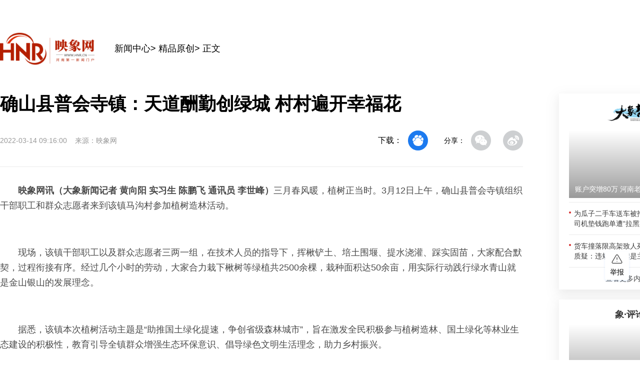

--- FILE ---
content_type: text/html;charset=UTF-8
request_url: http://zmd.hnr.cn/zmdjpyc/article/1/1503177464796770305
body_size: 2200
content:
<!DOCTYPE html>
<html lang="">
<head>
  <meta charset="utf-8">
  <meta http-equiv="X-UA-Compatible" content="IE=edge">
  <meta name="viewport" content="width=device-width,initial-scale=1.0">
  <meta name="referrer" content="never" />
  <link rel="icon" href="http://d1.hnr.cn/v2021/common/hnr.ico">
  <title>确山县普会寺镇：天道酬勤创绿城 村村遍开幸福花</title>
  <link type="image/x-icon" href="http://d1.hnr.cn/v2021/common/hnr.ico" rel="shortcut icon">
     <meta name="keywords" content="确山县,普会寺镇,植树" />
     <meta name="description" content="3月12日上午，确山县普会寺镇组织干部职工和群众志愿者来到该镇马沟村参加植树造林活动。" />
    <!-- <link rel="stylesheet" href="https://cmsres.dianzhenkeji.com/static/dx/pc/common/css/page-base.css"> -->
    <link type="image/x-icon" href="http://static.hnr.cn/hnr/public/hnr.ico" rel="shortcut icon" />
    <script type="text/javascript" src="http://d1.hnr.cn/hnr2015/jqlib/111/jquery.js"></script>
    <script type="text/javascript" src="https://static.hntv.tv/total/ch/hnr2025/common.js"></script>
    <script src="https://res.hntv.tv/lib/sensorsdata/sensorsdata.min.js"></script>
    <script type="text/javascript">
         var _bdhmProtocol = (("https:" == document.location.protocol) ? " https://" : " http://");
         document.write(unescape("%3Cscript src='" + _bdhmProtocol + "hm.baidu.com/h.js%3F7dc9841fcb7bb1666d47344800f2c9ca' type='text/javascript'%3E%3C/script%3E"));
     </script>
</head>

<body>
  <!--1212 -->
  <script>

    var userAgent = navigator.userAgent; //取得浏览器的userAgent字符串  
    var isIE = userAgent.indexOf("compatible") > -1 && userAgent.indexOf("MSIE") > -1; //判断是否IE<11浏览器  
    var isIE11 = userAgent.indexOf('Trident') > -1 && userAgent.indexOf("rv:11.0") > -1;
     
    var browser = {
        versions: function () {
            var u = navigator.userAgent;
            return {
                trident: u.indexOf('Trident') > -1, //IE内核
            };
        }()
    }
    if (browser.versions.trident && !isIE11) {
     alert('检测到您的浏览器版本太低，请您升级您的浏览器！')
    }
    
    //跳转到手机版
    let urlStr = window.location.pathname;
    let articleId=urlStr.split('/')[urlStr.split('/').length - 1];
    let UA = navigator.userAgent.toLowerCase();
    if((UA.indexOf('phone') != -1 || UA.indexOf('mobile') != -1 || UA.indexOf('android') != -1 || UA.indexOf('ipod') != -1) && UA.indexOf('ipad') == -1) {
         window.location = `https://5g.hnr.cn/news/0/1503177464796770305`;
    }
    
</script>
  <noscript>
    <strong>We're sorry but <%= htmlWebpackPlugin.options.title %> doesn't work properly without JavaScript enabled.
        Please enable it to continue.</strong>
  </noscript>
  <div id="hnrArticle"></div>
  <script src="https://static.hntv.tv/total/ch/hnr2024/hnrZhengWen/_hnrArticle.umd.min.js"></script>
  <!--微信分享 开始-->
<script src="https://res.wx.qq.com/open/js/jweixin-1.2.0.js"></script>
<script type="text/javascript">
  $(function () {
        $.ajax({
      type: "GET",
      url: 'https://dxapi.hntv.tv/dxshare/wxconfig',
      data:{
        url:window.location.href
      },
      success: function (res) {
        if (res.code == 0) {
          let data = res.data;
          wx.config({
            debug: false,
            appId: data.appId,
            timestamp: data.timestamp,
            nonceStr: data.nonceStr,
            signature: data.signature,
            jsApiList: [
              "checkJsApi",
              "onMenuShareTimeline",
              "onMenuShareAppMessage",
            ],
          });
          wxShare();
        }
      },
      error: function (e) {
        console.log(e);
      },
    });

    function wxShare() {
      var title = "确山县普会寺镇：天道酬勤创绿城 村村遍开幸福花";
      var description = "3月12日上午，确山县普会寺镇组织干部职工和群众志愿者来到该镇马沟村参加植树造林活动。";
      var link = window.location.href;
      var imgUrl = "http://d1.hnr.cn/weixinshare/share-logo.png";
      //检测api是否生效
      wx.ready(function () {
        // wx.checkJsApi({
        //   jsApiList: ["getNetworkType", "previewImage"],
        //   success: function (res) {
        //     console.log(JSON.stringify(res));
        //   },
        // });
        //分享给好友
        wx.onMenuShareAppMessage({
          title: title,
          desc: description,
          link: link,
          imgUrl: imgUrl,
        });
        //分享到朋友圈
        wx.onMenuShareTimeline({
          title: title,
          desc: description,
          link: link,
          imgUrl: imgUrl,
        });
      });
    }
  });
</script>    <!--微信分享 结束-->
</body>

</html>